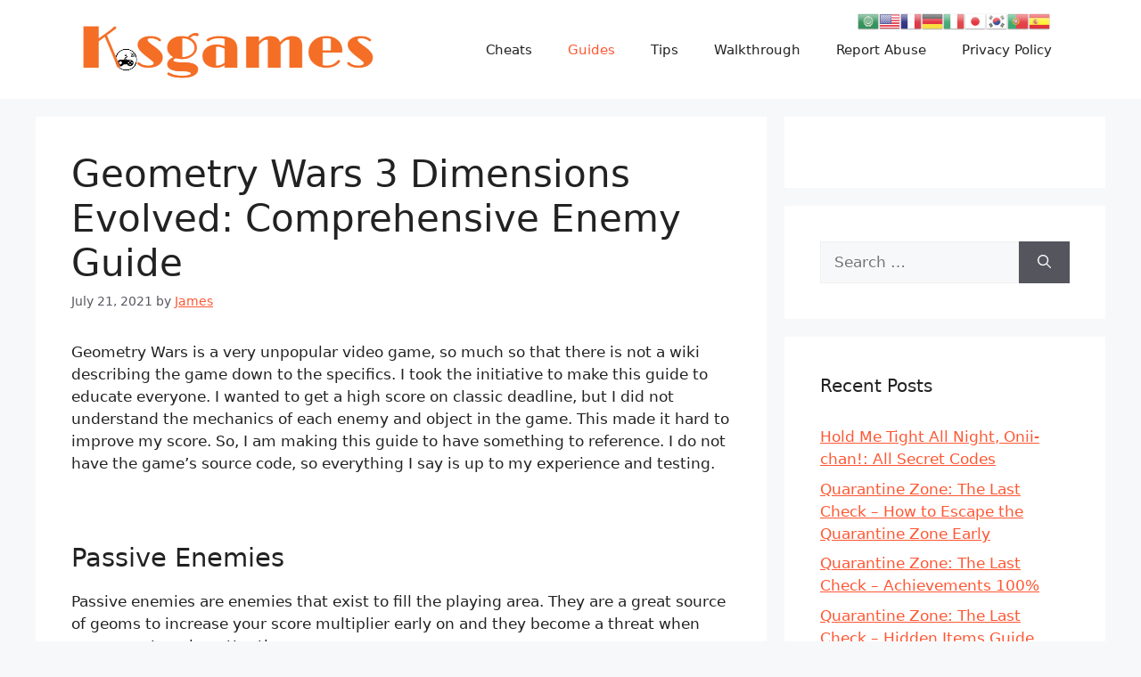

--- FILE ---
content_type: text/html; charset=UTF-8
request_url: https://kosgames.com/geometry-wars-3-dimensions-evolved-comprehensive-enemy-guide-214/
body_size: 20386
content:
<!DOCTYPE html>
<html lang="en-US">
<head>
	<meta charset="UTF-8">
	<meta name='robots' content='index, follow, max-image-preview:large, max-snippet:-1, max-video-preview:-1' />
<link rel="alternate" hreflang="en" href="https://kosgames.com/geometry-wars-3-dimensions-evolved-comprehensive-enemy-guide-214/" />
<link rel="alternate" hreflang="ar" href="https://kosgames.com/ar/geometry-wars-3-dimensions-evolved-comprehensive-enemy-guide-214/" />
<link rel="alternate" hreflang="fr" href="https://kosgames.com/fr/geometry-wars-3-dimensions-evolved-comprehensive-enemy-guide-214/" />
<link rel="alternate" hreflang="de" href="https://kosgames.com/de/geometry-wars-3-dimensions-evolved-comprehensive-enemy-guide-214/" />
<link rel="alternate" hreflang="it" href="https://kosgames.com/it/geometry-wars-3-dimensions-evolved-comprehensive-enemy-guide-214/" />
<link rel="alternate" hreflang="ja" href="https://kosgames.com/ja/geometry-wars-3-dimensions-evolved-comprehensive-enemy-guide-214/" />
<link rel="alternate" hreflang="ko" href="https://kosgames.com/ko/geometry-wars-3-dimensions-evolved-comprehensive-enemy-guide-214/" />
<link rel="alternate" hreflang="pt" href="https://kosgames.com/pt/geometry-wars-3-dimensions-evolved-comprehensive-enemy-guide-214/" />
<link rel="alternate" hreflang="es" href="https://kosgames.com/es/geometry-wars-3-dimensions-evolved-comprehensive-enemy-guide-214/" />
<meta name="viewport" content="width=device-width, initial-scale=1">
	<!-- This site is optimized with the Yoast SEO plugin v16.6.1 - https://yoast.com/wordpress/plugins/seo/ -->
	<title>Geometry Wars 3 Dimensions Evolved: Comprehensive Enemy Guide - KosGames</title>
	<link rel="canonical" href="https://kosgames.com/geometry-wars-3-dimensions-evolved-comprehensive-enemy-guide-214/" />
	<meta property="og:locale" content="en_US" />
	<meta property="og:type" content="article" />
	<meta property="og:title" content="Geometry Wars 3 Dimensions Evolved: Comprehensive Enemy Guide - KosGames" />
	<meta property="og:description" content="Geometry Wars is a very unpopular video game, so much so that there is not a wiki describing the game down to the specifics. I took the initiative to make this guide to educate everyone. I wanted to get a high score on classic deadline, but I did not understand ... Read More" />
	<meta property="og:url" content="https://kosgames.com/geometry-wars-3-dimensions-evolved-comprehensive-enemy-guide-214/" />
	<meta property="og:site_name" content="KosGames" />
	<meta property="article:published_time" content="2021-07-21T07:23:28+00:00" />
	<meta property="og:image" content="https://kosgames.com/wp-content/uploads/2021/07/capsule_616x353-2021-07-21T152317.868.jpg" />
	<meta property="og:image:width" content="616" />
	<meta property="og:image:height" content="353" />
	<meta name="twitter:card" content="summary_large_image" />
	<meta name="twitter:label1" content="Written by" />
	<meta name="twitter:data1" content="James" />
	<meta name="twitter:label2" content="Est. reading time" />
	<meta name="twitter:data2" content="13 minutes" />
	<script type="application/ld+json" class="yoast-schema-graph">{"@context":"https://schema.org","@graph":[{"@type":"WebSite","@id":"https://kosgames.com/#website","url":"https://kosgames.com/","name":"KosGames","description":"All Guides, Walkthrough, Tips, Cheats for You","potentialAction":[{"@type":"SearchAction","target":{"@type":"EntryPoint","urlTemplate":"https://kosgames.com/?s={search_term_string}"},"query-input":"required name=search_term_string"}],"inLanguage":"en-US"},{"@type":"ImageObject","@id":"https://kosgames.com/geometry-wars-3-dimensions-evolved-comprehensive-enemy-guide-214/#primaryimage","inLanguage":"en-US","url":"https://kosgames.com/wp-content/uploads/2021/07/capsule_616x353-2021-07-21T152317.868.jpg","contentUrl":"https://kosgames.com/wp-content/uploads/2021/07/capsule_616x353-2021-07-21T152317.868.jpg","width":616,"height":353},{"@type":"WebPage","@id":"https://kosgames.com/geometry-wars-3-dimensions-evolved-comprehensive-enemy-guide-214/#webpage","url":"https://kosgames.com/geometry-wars-3-dimensions-evolved-comprehensive-enemy-guide-214/","name":"Geometry Wars 3 Dimensions Evolved: Comprehensive Enemy Guide - KosGames","isPartOf":{"@id":"https://kosgames.com/#website"},"primaryImageOfPage":{"@id":"https://kosgames.com/geometry-wars-3-dimensions-evolved-comprehensive-enemy-guide-214/#primaryimage"},"datePublished":"2021-07-21T07:23:28+00:00","dateModified":"2021-07-21T07:23:28+00:00","author":{"@id":"https://kosgames.com/#/schema/person/90f0caf814a9654c23f5d2ed2e8a6dff"},"breadcrumb":{"@id":"https://kosgames.com/geometry-wars-3-dimensions-evolved-comprehensive-enemy-guide-214/#breadcrumb"},"inLanguage":"en-US","potentialAction":[{"@type":"ReadAction","target":["https://kosgames.com/geometry-wars-3-dimensions-evolved-comprehensive-enemy-guide-214/"]}]},{"@type":"BreadcrumbList","@id":"https://kosgames.com/geometry-wars-3-dimensions-evolved-comprehensive-enemy-guide-214/#breadcrumb","itemListElement":[{"@type":"ListItem","position":1,"name":"Home","item":"https://kosgames.com/"},{"@type":"ListItem","position":2,"name":"Geometry Wars 3 Dimensions Evolved: Comprehensive Enemy Guide"}]},{"@type":"Person","@id":"https://kosgames.com/#/schema/person/90f0caf814a9654c23f5d2ed2e8a6dff","name":"James","image":{"@type":"ImageObject","@id":"https://kosgames.com/#personlogo","inLanguage":"en-US","url":"https://secure.gravatar.com/avatar/ac8fe9975651c2927a44a3dbdc07add9442235307aa471e3ac7981c4a8a69906?s=96&d=robohash&r=g","contentUrl":"https://secure.gravatar.com/avatar/ac8fe9975651c2927a44a3dbdc07add9442235307aa471e3ac7981c4a8a69906?s=96&d=robohash&r=g","caption":"James"},"sameAs":["https://kosgames.com"],"url":"https://kosgames.com/author/admin/"}]}</script>
	<!-- / Yoast SEO plugin. -->


<link rel="alternate" type="application/rss+xml" title="KosGames &raquo; Feed" href="https://kosgames.com/feed/" />
<link rel="alternate" type="application/rss+xml" title="KosGames &raquo; Comments Feed" href="https://kosgames.com/comments/feed/" />
<link rel="alternate" type="application/rss+xml" title="KosGames &raquo; Geometry Wars 3 Dimensions Evolved: Comprehensive Enemy Guide Comments Feed" href="https://kosgames.com/geometry-wars-3-dimensions-evolved-comprehensive-enemy-guide-214/feed/" />
<link rel="alternate" title="oEmbed (JSON)" type="application/json+oembed" href="https://kosgames.com/wp-json/oembed/1.0/embed?url=https%3A%2F%2Fkosgames.com%2Fgeometry-wars-3-dimensions-evolved-comprehensive-enemy-guide-214%2F" />
<link rel="alternate" title="oEmbed (XML)" type="text/xml+oembed" href="https://kosgames.com/wp-json/oembed/1.0/embed?url=https%3A%2F%2Fkosgames.com%2Fgeometry-wars-3-dimensions-evolved-comprehensive-enemy-guide-214%2F&#038;format=xml" />
<style id='wp-img-auto-sizes-contain-inline-css'>
img:is([sizes=auto i],[sizes^="auto," i]){contain-intrinsic-size:3000px 1500px}
/*# sourceURL=wp-img-auto-sizes-contain-inline-css */
</style>
<link rel='stylesheet' id='gtranslate-style-css' href='https://kosgames.com/wp-content/plugins/gtranslate/gtranslate-style24.css?ver=6.9' media='all' />
<style id='wp-emoji-styles-inline-css'>

	img.wp-smiley, img.emoji {
		display: inline !important;
		border: none !important;
		box-shadow: none !important;
		height: 1em !important;
		width: 1em !important;
		margin: 0 0.07em !important;
		vertical-align: -0.1em !important;
		background: none !important;
		padding: 0 !important;
	}
/*# sourceURL=wp-emoji-styles-inline-css */
</style>
<style id='wp-block-library-inline-css'>
:root{--wp-block-synced-color:#7a00df;--wp-block-synced-color--rgb:122,0,223;--wp-bound-block-color:var(--wp-block-synced-color);--wp-editor-canvas-background:#ddd;--wp-admin-theme-color:#007cba;--wp-admin-theme-color--rgb:0,124,186;--wp-admin-theme-color-darker-10:#006ba1;--wp-admin-theme-color-darker-10--rgb:0,107,160.5;--wp-admin-theme-color-darker-20:#005a87;--wp-admin-theme-color-darker-20--rgb:0,90,135;--wp-admin-border-width-focus:2px}@media (min-resolution:192dpi){:root{--wp-admin-border-width-focus:1.5px}}.wp-element-button{cursor:pointer}:root .has-very-light-gray-background-color{background-color:#eee}:root .has-very-dark-gray-background-color{background-color:#313131}:root .has-very-light-gray-color{color:#eee}:root .has-very-dark-gray-color{color:#313131}:root .has-vivid-green-cyan-to-vivid-cyan-blue-gradient-background{background:linear-gradient(135deg,#00d084,#0693e3)}:root .has-purple-crush-gradient-background{background:linear-gradient(135deg,#34e2e4,#4721fb 50%,#ab1dfe)}:root .has-hazy-dawn-gradient-background{background:linear-gradient(135deg,#faaca8,#dad0ec)}:root .has-subdued-olive-gradient-background{background:linear-gradient(135deg,#fafae1,#67a671)}:root .has-atomic-cream-gradient-background{background:linear-gradient(135deg,#fdd79a,#004a59)}:root .has-nightshade-gradient-background{background:linear-gradient(135deg,#330968,#31cdcf)}:root .has-midnight-gradient-background{background:linear-gradient(135deg,#020381,#2874fc)}:root{--wp--preset--font-size--normal:16px;--wp--preset--font-size--huge:42px}.has-regular-font-size{font-size:1em}.has-larger-font-size{font-size:2.625em}.has-normal-font-size{font-size:var(--wp--preset--font-size--normal)}.has-huge-font-size{font-size:var(--wp--preset--font-size--huge)}.has-text-align-center{text-align:center}.has-text-align-left{text-align:left}.has-text-align-right{text-align:right}.has-fit-text{white-space:nowrap!important}#end-resizable-editor-section{display:none}.aligncenter{clear:both}.items-justified-left{justify-content:flex-start}.items-justified-center{justify-content:center}.items-justified-right{justify-content:flex-end}.items-justified-space-between{justify-content:space-between}.screen-reader-text{border:0;clip-path:inset(50%);height:1px;margin:-1px;overflow:hidden;padding:0;position:absolute;width:1px;word-wrap:normal!important}.screen-reader-text:focus{background-color:#ddd;clip-path:none;color:#444;display:block;font-size:1em;height:auto;left:5px;line-height:normal;padding:15px 23px 14px;text-decoration:none;top:5px;width:auto;z-index:100000}html :where(.has-border-color){border-style:solid}html :where([style*=border-top-color]){border-top-style:solid}html :where([style*=border-right-color]){border-right-style:solid}html :where([style*=border-bottom-color]){border-bottom-style:solid}html :where([style*=border-left-color]){border-left-style:solid}html :where([style*=border-width]){border-style:solid}html :where([style*=border-top-width]){border-top-style:solid}html :where([style*=border-right-width]){border-right-style:solid}html :where([style*=border-bottom-width]){border-bottom-style:solid}html :where([style*=border-left-width]){border-left-style:solid}html :where(img[class*=wp-image-]){height:auto;max-width:100%}:where(figure){margin:0 0 1em}html :where(.is-position-sticky){--wp-admin--admin-bar--position-offset:var(--wp-admin--admin-bar--height,0px)}@media screen and (max-width:600px){html :where(.is-position-sticky){--wp-admin--admin-bar--position-offset:0px}}

/*# sourceURL=wp-block-library-inline-css */
</style><style id='global-styles-inline-css'>
:root{--wp--preset--aspect-ratio--square: 1;--wp--preset--aspect-ratio--4-3: 4/3;--wp--preset--aspect-ratio--3-4: 3/4;--wp--preset--aspect-ratio--3-2: 3/2;--wp--preset--aspect-ratio--2-3: 2/3;--wp--preset--aspect-ratio--16-9: 16/9;--wp--preset--aspect-ratio--9-16: 9/16;--wp--preset--color--black: #000000;--wp--preset--color--cyan-bluish-gray: #abb8c3;--wp--preset--color--white: #ffffff;--wp--preset--color--pale-pink: #f78da7;--wp--preset--color--vivid-red: #cf2e2e;--wp--preset--color--luminous-vivid-orange: #ff6900;--wp--preset--color--luminous-vivid-amber: #fcb900;--wp--preset--color--light-green-cyan: #7bdcb5;--wp--preset--color--vivid-green-cyan: #00d084;--wp--preset--color--pale-cyan-blue: #8ed1fc;--wp--preset--color--vivid-cyan-blue: #0693e3;--wp--preset--color--vivid-purple: #9b51e0;--wp--preset--color--contrast: var(--contrast);--wp--preset--color--contrast-2: var(--contrast-2);--wp--preset--color--contrast-3: var(--contrast-3);--wp--preset--color--base: var(--base);--wp--preset--color--base-2: var(--base-2);--wp--preset--color--base-3: var(--base-3);--wp--preset--color--accent: var(--accent);--wp--preset--gradient--vivid-cyan-blue-to-vivid-purple: linear-gradient(135deg,rgb(6,147,227) 0%,rgb(155,81,224) 100%);--wp--preset--gradient--light-green-cyan-to-vivid-green-cyan: linear-gradient(135deg,rgb(122,220,180) 0%,rgb(0,208,130) 100%);--wp--preset--gradient--luminous-vivid-amber-to-luminous-vivid-orange: linear-gradient(135deg,rgb(252,185,0) 0%,rgb(255,105,0) 100%);--wp--preset--gradient--luminous-vivid-orange-to-vivid-red: linear-gradient(135deg,rgb(255,105,0) 0%,rgb(207,46,46) 100%);--wp--preset--gradient--very-light-gray-to-cyan-bluish-gray: linear-gradient(135deg,rgb(238,238,238) 0%,rgb(169,184,195) 100%);--wp--preset--gradient--cool-to-warm-spectrum: linear-gradient(135deg,rgb(74,234,220) 0%,rgb(151,120,209) 20%,rgb(207,42,186) 40%,rgb(238,44,130) 60%,rgb(251,105,98) 80%,rgb(254,248,76) 100%);--wp--preset--gradient--blush-light-purple: linear-gradient(135deg,rgb(255,206,236) 0%,rgb(152,150,240) 100%);--wp--preset--gradient--blush-bordeaux: linear-gradient(135deg,rgb(254,205,165) 0%,rgb(254,45,45) 50%,rgb(107,0,62) 100%);--wp--preset--gradient--luminous-dusk: linear-gradient(135deg,rgb(255,203,112) 0%,rgb(199,81,192) 50%,rgb(65,88,208) 100%);--wp--preset--gradient--pale-ocean: linear-gradient(135deg,rgb(255,245,203) 0%,rgb(182,227,212) 50%,rgb(51,167,181) 100%);--wp--preset--gradient--electric-grass: linear-gradient(135deg,rgb(202,248,128) 0%,rgb(113,206,126) 100%);--wp--preset--gradient--midnight: linear-gradient(135deg,rgb(2,3,129) 0%,rgb(40,116,252) 100%);--wp--preset--font-size--small: 13px;--wp--preset--font-size--medium: 20px;--wp--preset--font-size--large: 36px;--wp--preset--font-size--x-large: 42px;--wp--preset--spacing--20: 0.44rem;--wp--preset--spacing--30: 0.67rem;--wp--preset--spacing--40: 1rem;--wp--preset--spacing--50: 1.5rem;--wp--preset--spacing--60: 2.25rem;--wp--preset--spacing--70: 3.38rem;--wp--preset--spacing--80: 5.06rem;--wp--preset--shadow--natural: 6px 6px 9px rgba(0, 0, 0, 0.2);--wp--preset--shadow--deep: 12px 12px 50px rgba(0, 0, 0, 0.4);--wp--preset--shadow--sharp: 6px 6px 0px rgba(0, 0, 0, 0.2);--wp--preset--shadow--outlined: 6px 6px 0px -3px rgb(255, 255, 255), 6px 6px rgb(0, 0, 0);--wp--preset--shadow--crisp: 6px 6px 0px rgb(0, 0, 0);}:where(.is-layout-flex){gap: 0.5em;}:where(.is-layout-grid){gap: 0.5em;}body .is-layout-flex{display: flex;}.is-layout-flex{flex-wrap: wrap;align-items: center;}.is-layout-flex > :is(*, div){margin: 0;}body .is-layout-grid{display: grid;}.is-layout-grid > :is(*, div){margin: 0;}:where(.wp-block-columns.is-layout-flex){gap: 2em;}:where(.wp-block-columns.is-layout-grid){gap: 2em;}:where(.wp-block-post-template.is-layout-flex){gap: 1.25em;}:where(.wp-block-post-template.is-layout-grid){gap: 1.25em;}.has-black-color{color: var(--wp--preset--color--black) !important;}.has-cyan-bluish-gray-color{color: var(--wp--preset--color--cyan-bluish-gray) !important;}.has-white-color{color: var(--wp--preset--color--white) !important;}.has-pale-pink-color{color: var(--wp--preset--color--pale-pink) !important;}.has-vivid-red-color{color: var(--wp--preset--color--vivid-red) !important;}.has-luminous-vivid-orange-color{color: var(--wp--preset--color--luminous-vivid-orange) !important;}.has-luminous-vivid-amber-color{color: var(--wp--preset--color--luminous-vivid-amber) !important;}.has-light-green-cyan-color{color: var(--wp--preset--color--light-green-cyan) !important;}.has-vivid-green-cyan-color{color: var(--wp--preset--color--vivid-green-cyan) !important;}.has-pale-cyan-blue-color{color: var(--wp--preset--color--pale-cyan-blue) !important;}.has-vivid-cyan-blue-color{color: var(--wp--preset--color--vivid-cyan-blue) !important;}.has-vivid-purple-color{color: var(--wp--preset--color--vivid-purple) !important;}.has-black-background-color{background-color: var(--wp--preset--color--black) !important;}.has-cyan-bluish-gray-background-color{background-color: var(--wp--preset--color--cyan-bluish-gray) !important;}.has-white-background-color{background-color: var(--wp--preset--color--white) !important;}.has-pale-pink-background-color{background-color: var(--wp--preset--color--pale-pink) !important;}.has-vivid-red-background-color{background-color: var(--wp--preset--color--vivid-red) !important;}.has-luminous-vivid-orange-background-color{background-color: var(--wp--preset--color--luminous-vivid-orange) !important;}.has-luminous-vivid-amber-background-color{background-color: var(--wp--preset--color--luminous-vivid-amber) !important;}.has-light-green-cyan-background-color{background-color: var(--wp--preset--color--light-green-cyan) !important;}.has-vivid-green-cyan-background-color{background-color: var(--wp--preset--color--vivid-green-cyan) !important;}.has-pale-cyan-blue-background-color{background-color: var(--wp--preset--color--pale-cyan-blue) !important;}.has-vivid-cyan-blue-background-color{background-color: var(--wp--preset--color--vivid-cyan-blue) !important;}.has-vivid-purple-background-color{background-color: var(--wp--preset--color--vivid-purple) !important;}.has-black-border-color{border-color: var(--wp--preset--color--black) !important;}.has-cyan-bluish-gray-border-color{border-color: var(--wp--preset--color--cyan-bluish-gray) !important;}.has-white-border-color{border-color: var(--wp--preset--color--white) !important;}.has-pale-pink-border-color{border-color: var(--wp--preset--color--pale-pink) !important;}.has-vivid-red-border-color{border-color: var(--wp--preset--color--vivid-red) !important;}.has-luminous-vivid-orange-border-color{border-color: var(--wp--preset--color--luminous-vivid-orange) !important;}.has-luminous-vivid-amber-border-color{border-color: var(--wp--preset--color--luminous-vivid-amber) !important;}.has-light-green-cyan-border-color{border-color: var(--wp--preset--color--light-green-cyan) !important;}.has-vivid-green-cyan-border-color{border-color: var(--wp--preset--color--vivid-green-cyan) !important;}.has-pale-cyan-blue-border-color{border-color: var(--wp--preset--color--pale-cyan-blue) !important;}.has-vivid-cyan-blue-border-color{border-color: var(--wp--preset--color--vivid-cyan-blue) !important;}.has-vivid-purple-border-color{border-color: var(--wp--preset--color--vivid-purple) !important;}.has-vivid-cyan-blue-to-vivid-purple-gradient-background{background: var(--wp--preset--gradient--vivid-cyan-blue-to-vivid-purple) !important;}.has-light-green-cyan-to-vivid-green-cyan-gradient-background{background: var(--wp--preset--gradient--light-green-cyan-to-vivid-green-cyan) !important;}.has-luminous-vivid-amber-to-luminous-vivid-orange-gradient-background{background: var(--wp--preset--gradient--luminous-vivid-amber-to-luminous-vivid-orange) !important;}.has-luminous-vivid-orange-to-vivid-red-gradient-background{background: var(--wp--preset--gradient--luminous-vivid-orange-to-vivid-red) !important;}.has-very-light-gray-to-cyan-bluish-gray-gradient-background{background: var(--wp--preset--gradient--very-light-gray-to-cyan-bluish-gray) !important;}.has-cool-to-warm-spectrum-gradient-background{background: var(--wp--preset--gradient--cool-to-warm-spectrum) !important;}.has-blush-light-purple-gradient-background{background: var(--wp--preset--gradient--blush-light-purple) !important;}.has-blush-bordeaux-gradient-background{background: var(--wp--preset--gradient--blush-bordeaux) !important;}.has-luminous-dusk-gradient-background{background: var(--wp--preset--gradient--luminous-dusk) !important;}.has-pale-ocean-gradient-background{background: var(--wp--preset--gradient--pale-ocean) !important;}.has-electric-grass-gradient-background{background: var(--wp--preset--gradient--electric-grass) !important;}.has-midnight-gradient-background{background: var(--wp--preset--gradient--midnight) !important;}.has-small-font-size{font-size: var(--wp--preset--font-size--small) !important;}.has-medium-font-size{font-size: var(--wp--preset--font-size--medium) !important;}.has-large-font-size{font-size: var(--wp--preset--font-size--large) !important;}.has-x-large-font-size{font-size: var(--wp--preset--font-size--x-large) !important;}
/*# sourceURL=global-styles-inline-css */
</style>

<style id='classic-theme-styles-inline-css'>
/*! This file is auto-generated */
.wp-block-button__link{color:#fff;background-color:#32373c;border-radius:9999px;box-shadow:none;text-decoration:none;padding:calc(.667em + 2px) calc(1.333em + 2px);font-size:1.125em}.wp-block-file__button{background:#32373c;color:#fff;text-decoration:none}
/*# sourceURL=/wp-includes/css/classic-themes.min.css */
</style>
<link rel='stylesheet' id='generate-comments-css' href='https://kosgames.com/wp-content/themes/generatepress/assets/css/components/comments.min.css?ver=3.3.1' media='all' />
<link rel='stylesheet' id='generate-style-css' href='https://kosgames.com/wp-content/themes/generatepress/assets/css/main.min.css?ver=3.3.1' media='all' />
<style id='generate-style-inline-css'>
body{background-color:var(--base-2);color:var(--contrast);}a{color:var(--accent);}a{text-decoration:underline;}.entry-title a, .site-branding a, a.button, .wp-block-button__link, .main-navigation a{text-decoration:none;}a:hover, a:focus, a:active{color:var(--contrast);}.wp-block-group__inner-container{max-width:1200px;margin-left:auto;margin-right:auto;}.generate-back-to-top{font-size:20px;border-radius:3px;position:fixed;bottom:30px;right:30px;line-height:40px;width:40px;text-align:center;z-index:10;transition:opacity 300ms ease-in-out;opacity:0.1;transform:translateY(1000px);}.generate-back-to-top__show{opacity:1;transform:translateY(0);}:root{--contrast:#222222;--contrast-2:#575760;--contrast-3:#b2b2be;--base:#f0f0f0;--base-2:#f7f8f9;--base-3:#ffffff;--accent:#FF5733;}:root .has-contrast-color{color:var(--contrast);}:root .has-contrast-background-color{background-color:var(--contrast);}:root .has-contrast-2-color{color:var(--contrast-2);}:root .has-contrast-2-background-color{background-color:var(--contrast-2);}:root .has-contrast-3-color{color:var(--contrast-3);}:root .has-contrast-3-background-color{background-color:var(--contrast-3);}:root .has-base-color{color:var(--base);}:root .has-base-background-color{background-color:var(--base);}:root .has-base-2-color{color:var(--base-2);}:root .has-base-2-background-color{background-color:var(--base-2);}:root .has-base-3-color{color:var(--base-3);}:root .has-base-3-background-color{background-color:var(--base-3);}:root .has-accent-color{color:var(--accent);}:root .has-accent-background-color{background-color:var(--accent);}.top-bar{background-color:#636363;color:#ffffff;}.top-bar a{color:#ffffff;}.top-bar a:hover{color:#303030;}.site-header{background-color:var(--base-3);}.main-title a,.main-title a:hover{color:var(--contrast);}.site-description{color:var(--contrast-2);}.mobile-menu-control-wrapper .menu-toggle,.mobile-menu-control-wrapper .menu-toggle:hover,.mobile-menu-control-wrapper .menu-toggle:focus,.has-inline-mobile-toggle #site-navigation.toggled{background-color:rgba(0, 0, 0, 0.02);}.main-navigation,.main-navigation ul ul{background-color:var(--base-3);}.main-navigation .main-nav ul li a, .main-navigation .menu-toggle, .main-navigation .menu-bar-items{color:var(--contrast);}.main-navigation .main-nav ul li:not([class*="current-menu-"]):hover > a, .main-navigation .main-nav ul li:not([class*="current-menu-"]):focus > a, .main-navigation .main-nav ul li.sfHover:not([class*="current-menu-"]) > a, .main-navigation .menu-bar-item:hover > a, .main-navigation .menu-bar-item.sfHover > a{color:var(--accent);}button.menu-toggle:hover,button.menu-toggle:focus{color:var(--contrast);}.main-navigation .main-nav ul li[class*="current-menu-"] > a{color:var(--accent);}.navigation-search input[type="search"],.navigation-search input[type="search"]:active, .navigation-search input[type="search"]:focus, .main-navigation .main-nav ul li.search-item.active > a, .main-navigation .menu-bar-items .search-item.active > a{color:var(--accent);}.main-navigation ul ul{background-color:var(--base);}.separate-containers .inside-article, .separate-containers .comments-area, .separate-containers .page-header, .one-container .container, .separate-containers .paging-navigation, .inside-page-header{background-color:var(--base-3);}.entry-title a{color:var(--contrast);}.entry-title a:hover{color:var(--contrast-2);}.entry-meta{color:var(--contrast-2);}.sidebar .widget{background-color:var(--base-3);}.footer-widgets{background-color:var(--base-3);}.site-info{background-color:var(--base-3);}input[type="text"],input[type="email"],input[type="url"],input[type="password"],input[type="search"],input[type="tel"],input[type="number"],textarea,select{color:var(--contrast);background-color:var(--base-2);border-color:var(--base);}input[type="text"]:focus,input[type="email"]:focus,input[type="url"]:focus,input[type="password"]:focus,input[type="search"]:focus,input[type="tel"]:focus,input[type="number"]:focus,textarea:focus,select:focus{color:var(--contrast);background-color:var(--base-2);border-color:var(--contrast-3);}button,html input[type="button"],input[type="reset"],input[type="submit"],a.button,a.wp-block-button__link:not(.has-background){color:#ffffff;background-color:#55555e;}button:hover,html input[type="button"]:hover,input[type="reset"]:hover,input[type="submit"]:hover,a.button:hover,button:focus,html input[type="button"]:focus,input[type="reset"]:focus,input[type="submit"]:focus,a.button:focus,a.wp-block-button__link:not(.has-background):active,a.wp-block-button__link:not(.has-background):focus,a.wp-block-button__link:not(.has-background):hover{color:#ffffff;background-color:#3f4047;}a.generate-back-to-top{background-color:rgba( 0,0,0,0.4 );color:#ffffff;}a.generate-back-to-top:hover,a.generate-back-to-top:focus{background-color:rgba( 0,0,0,0.6 );color:#ffffff;}:root{--gp-search-modal-bg-color:var(--base-3);--gp-search-modal-text-color:var(--contrast);--gp-search-modal-overlay-bg-color:rgba(0,0,0,0.2);}@media (max-width:768px){.main-navigation .menu-bar-item:hover > a, .main-navigation .menu-bar-item.sfHover > a{background:none;color:var(--contrast);}}.nav-below-header .main-navigation .inside-navigation.grid-container, .nav-above-header .main-navigation .inside-navigation.grid-container{padding:0px 20px 0px 20px;}.site-main .wp-block-group__inner-container{padding:40px;}.separate-containers .paging-navigation{padding-top:20px;padding-bottom:20px;}.entry-content .alignwide, body:not(.no-sidebar) .entry-content .alignfull{margin-left:-40px;width:calc(100% + 80px);max-width:calc(100% + 80px);}.rtl .menu-item-has-children .dropdown-menu-toggle{padding-left:20px;}.rtl .main-navigation .main-nav ul li.menu-item-has-children > a{padding-right:20px;}@media (max-width:768px){.separate-containers .inside-article, .separate-containers .comments-area, .separate-containers .page-header, .separate-containers .paging-navigation, .one-container .site-content, .inside-page-header{padding:30px;}.site-main .wp-block-group__inner-container{padding:30px;}.inside-top-bar{padding-right:30px;padding-left:30px;}.inside-header{padding-right:30px;padding-left:30px;}.widget-area .widget{padding-top:30px;padding-right:30px;padding-bottom:30px;padding-left:30px;}.footer-widgets-container{padding-top:30px;padding-right:30px;padding-bottom:30px;padding-left:30px;}.inside-site-info{padding-right:30px;padding-left:30px;}.entry-content .alignwide, body:not(.no-sidebar) .entry-content .alignfull{margin-left:-30px;width:calc(100% + 60px);max-width:calc(100% + 60px);}.one-container .site-main .paging-navigation{margin-bottom:20px;}}/* End cached CSS */.is-right-sidebar{width:30%;}.is-left-sidebar{width:30%;}.site-content .content-area{width:70%;}@media (max-width:768px){.main-navigation .menu-toggle,.sidebar-nav-mobile:not(#sticky-placeholder){display:block;}.main-navigation ul,.gen-sidebar-nav,.main-navigation:not(.slideout-navigation):not(.toggled) .main-nav > ul,.has-inline-mobile-toggle #site-navigation .inside-navigation > *:not(.navigation-search):not(.main-nav){display:none;}.nav-align-right .inside-navigation,.nav-align-center .inside-navigation{justify-content:space-between;}.has-inline-mobile-toggle .mobile-menu-control-wrapper{display:flex;flex-wrap:wrap;}.has-inline-mobile-toggle .inside-header{flex-direction:row;text-align:left;flex-wrap:wrap;}.has-inline-mobile-toggle .header-widget,.has-inline-mobile-toggle #site-navigation{flex-basis:100%;}.nav-float-left .has-inline-mobile-toggle #site-navigation{order:10;}}
.dynamic-author-image-rounded{border-radius:100%;}.dynamic-featured-image, .dynamic-author-image{vertical-align:middle;}.one-container.blog .dynamic-content-template:not(:last-child), .one-container.archive .dynamic-content-template:not(:last-child){padding-bottom:0px;}.dynamic-entry-excerpt > p:last-child{margin-bottom:0px;}
.page-hero{text-align:center;}.page-hero .inside-page-hero.grid-container{max-width:calc(1200px - 0px - 0px);}.inside-page-hero > *:last-child{margin-bottom:0px;}.page-hero time.updated{display:none;}
/*# sourceURL=generate-style-inline-css */
</style>
<link rel='stylesheet' id='generate-blog-columns-css' href='https://kosgames.com/wp-content/plugins/gp-premium/blog/functions/css/columns.min.css?ver=2.3.2' media='all' />
<link rel='stylesheet' id='enlighterjs-css' href='https://kosgames.com/wp-content/plugins/enlighter/cache/enlighterjs.min.css?ver=0A0B0C' media='all' />
<script src="https://kosgames.com/wp-includes/js/jquery/jquery.min.js?ver=3.7.1" id="jquery-core-js"></script>
<script src="https://kosgames.com/wp-includes/js/jquery/jquery-migrate.min.js?ver=3.4.1" id="jquery-migrate-js"></script>
<link rel="https://api.w.org/" href="https://kosgames.com/wp-json/" /><link rel="alternate" title="JSON" type="application/json" href="https://kosgames.com/wp-json/wp/v2/posts/214" /><link rel="EditURI" type="application/rsd+xml" title="RSD" href="https://kosgames.com/xmlrpc.php?rsd" />
<meta name="generator" content="WordPress 6.9" />
<link rel='shortlink' href='https://kosgames.com/?p=214' />
<script>var gt_request_uri = '/geometry-wars-3-dimensions-evolved-comprehensive-enemy-guide-214/';</script><link rel="pingback" href="https://kosgames.com/xmlrpc.php">
<link rel="icon" href="https://kosgames.com/wp-content/uploads/2023/03/cropped-favicon-32x32-2-32x32.png" sizes="32x32" />
<link rel="icon" href="https://kosgames.com/wp-content/uploads/2023/03/cropped-favicon-32x32-2-192x192.png" sizes="192x192" />
<link rel="apple-touch-icon" href="https://kosgames.com/wp-content/uploads/2023/03/cropped-favicon-32x32-2-180x180.png" />
<meta name="msapplication-TileImage" content="https://kosgames.com/wp-content/uploads/2023/03/cropped-favicon-32x32-2-270x270.png" />
		<style id="wp-custom-css">
			div.bb_table
{
	display: table;
	font-size: 12px;
}

div.bb_table div.bb_table_th
{
	display: table-cell;
	font-weight: bold;
	border: 1px solid #4d4d4d;
	padding: 4px;
}

div.bb_table div.bb_table_th img.sharedFilePreviewImage
{
	margin: 0px;
}

div.bb_table div.bb_table_tr
{
	display: table-row;
}

div.bb_table div.bb_table_td
{
	display: table-cell;
	vertical-align: middle;
	border: 1px solid #4d4d4d;
	padding: 4px;
}

div.bb_table div.bb_table_td img.sharedFilePreviewImage
{
	margin: 0px;
}
#nn_skinr,
#nn_skinl {
position: fixed!important;
left: 50%;
margin-left: -900px!important;
z-index: 100;
}

#nn_skinr {
margin-left: 600px!important;
}		</style>
			<!-- IMPORTANT: Place these lines as high as you can in <head>, ideally just after <title> tag -->
	<link rel="preload" href="https://boot.pbstck.com/v1/tag/042afab0-29b3-43b3-a59d-e01aef2d9dac" as="script">
	<link rel="preload" href="https://00917082-71e9-498e-8343-00c3df06b798.edge.permutive.app/00917082-71e9-498e-8343-00c3df06b798-web.js" as="script">
	<link rel="preload" href="https://btloader.com/tag?o=5684350990417920&upapi=true" as="script">
	<link rel="preload" href="https://cdn.privacy-mgmt.com/unified/wrapperMessagingWithoutDetection.js" as="script">
	<link rel="preload" href="https://z.moatads.com/networknheader13924283968/moatheader.js" as="script">
	<link rel="preload" href="https://www.googletagmanager.com/gtag/js?id=G-0CPE0JFSCT" as="script">
	<link rel="preload" href="https://securepubads.g.doubleclick.net/tag/js/gpt.js" as="script">
	<!-- Place the below code anywhere you like in the <head> (higher is better) -->
	<script>window.AdSlots = window.AdSlots || {cmd: []};</script>
	<script async src="https://kumo.network-n.com/dist/app.js" site="kosgames"></script>
	<!-- Google tag (gtag.js) -->
<script async src="https://www.googletagmanager.com/gtag/js?id=G-B1NDZQWE41"></script>
<script>
  window.dataLayer = window.dataLayer || [];
  function gtag(){dataLayer.push(arguments);}
  gtag('js', new Date());

  gtag('config', 'G-B1NDZQWE41');
</script>
</head>

<body class="wp-singular post-template-default single single-post postid-214 single-format-standard wp-custom-logo wp-embed-responsive wp-theme-generatepress post-image-above-header post-image-aligned-center right-sidebar nav-float-right separate-containers header-aligned-left dropdown-hover" itemtype="https://schema.org/Blog" itemscope>
	<a class="screen-reader-text skip-link" href="#content" title="Skip to content">Skip to content</a>		<header class="site-header has-inline-mobile-toggle" id="masthead" aria-label="Site"  itemtype="https://schema.org/WPHeader" itemscope>
			<div class="inside-header grid-container">
				<div class="site-logo">
					<a href="https://kosgames.com/" rel="home">
						<img  class="header-image is-logo-image" alt="KosGames" src="https://kosgames.com/wp-content/uploads/2021/07/cropped-cropped-kosgames_logo.png" width="355" height="71" />
					</a>
				</div>	<nav class="main-navigation mobile-menu-control-wrapper" id="mobile-menu-control-wrapper" aria-label="Mobile Toggle">
		<div class="menu-bar-items"></div>		<button data-nav="site-navigation" class="menu-toggle" aria-controls="primary-menu" aria-expanded="false">
			<span class="gp-icon icon-menu-bars"><svg viewBox="0 0 512 512" aria-hidden="true" xmlns="http://www.w3.org/2000/svg" width="1em" height="1em"><path d="M0 96c0-13.255 10.745-24 24-24h464c13.255 0 24 10.745 24 24s-10.745 24-24 24H24c-13.255 0-24-10.745-24-24zm0 160c0-13.255 10.745-24 24-24h464c13.255 0 24 10.745 24 24s-10.745 24-24 24H24c-13.255 0-24-10.745-24-24zm0 160c0-13.255 10.745-24 24-24h464c13.255 0 24 10.745 24 24s-10.745 24-24 24H24c-13.255 0-24-10.745-24-24z" /></svg><svg viewBox="0 0 512 512" aria-hidden="true" xmlns="http://www.w3.org/2000/svg" width="1em" height="1em"><path d="M71.029 71.029c9.373-9.372 24.569-9.372 33.942 0L256 222.059l151.029-151.03c9.373-9.372 24.569-9.372 33.942 0 9.372 9.373 9.372 24.569 0 33.942L289.941 256l151.03 151.029c9.372 9.373 9.372 24.569 0 33.942-9.373 9.372-24.569 9.372-33.942 0L256 289.941l-151.029 151.03c-9.373 9.372-24.569 9.372-33.942 0-9.372-9.373-9.372-24.569 0-33.942L222.059 256 71.029 104.971c-9.372-9.373-9.372-24.569 0-33.942z" /></svg></span><span class="screen-reader-text">Menu</span>		</button>
	</nav>
			<nav class="main-navigation has-menu-bar-items sub-menu-right" id="site-navigation" aria-label="Primary"  itemtype="https://schema.org/SiteNavigationElement" itemscope>
			<div class="inside-navigation grid-container">
								<button class="menu-toggle" aria-controls="primary-menu" aria-expanded="false">
					<span class="gp-icon icon-menu-bars"><svg viewBox="0 0 512 512" aria-hidden="true" xmlns="http://www.w3.org/2000/svg" width="1em" height="1em"><path d="M0 96c0-13.255 10.745-24 24-24h464c13.255 0 24 10.745 24 24s-10.745 24-24 24H24c-13.255 0-24-10.745-24-24zm0 160c0-13.255 10.745-24 24-24h464c13.255 0 24 10.745 24 24s-10.745 24-24 24H24c-13.255 0-24-10.745-24-24zm0 160c0-13.255 10.745-24 24-24h464c13.255 0 24 10.745 24 24s-10.745 24-24 24H24c-13.255 0-24-10.745-24-24z" /></svg><svg viewBox="0 0 512 512" aria-hidden="true" xmlns="http://www.w3.org/2000/svg" width="1em" height="1em"><path d="M71.029 71.029c9.373-9.372 24.569-9.372 33.942 0L256 222.059l151.029-151.03c9.373-9.372 24.569-9.372 33.942 0 9.372 9.373 9.372 24.569 0 33.942L289.941 256l151.03 151.029c9.372 9.373 9.372 24.569 0 33.942-9.373 9.372-24.569 9.372-33.942 0L256 289.941l-151.029 151.03c-9.373 9.372-24.569 9.372-33.942 0-9.372-9.373-9.372-24.569 0-33.942L222.059 256 71.029 104.971c-9.372-9.373-9.372-24.569 0-33.942z" /></svg></span><span class="mobile-menu">Menu</span>				</button>
				<div id="primary-menu" class="main-nav"><ul id="menu-menu-1" class=" menu sf-menu"><li id="menu-item-25" class="menu-item menu-item-type-taxonomy menu-item-object-category menu-item-25"><a href="https://kosgames.com/category/cheats/">Cheats</a></li>
<li id="menu-item-26" class="menu-item menu-item-type-taxonomy menu-item-object-category current-post-ancestor current-menu-parent current-post-parent menu-item-26"><a href="https://kosgames.com/category/guides/">Guides</a></li>
<li id="menu-item-27" class="menu-item menu-item-type-taxonomy menu-item-object-category menu-item-27"><a href="https://kosgames.com/category/tips/">Tips</a></li>
<li id="menu-item-28" class="menu-item menu-item-type-taxonomy menu-item-object-category menu-item-28"><a href="https://kosgames.com/category/walkthrough/">Walkthrough</a></li>
<li id="menu-item-28910" class="menu-item menu-item-type-post_type menu-item-object-page menu-item-28910"><a href="https://kosgames.com/report-abuse/">Report Abuse</a></li>
<li id="menu-item-24" class="menu-item menu-item-type-post_type menu-item-object-page menu-item-privacy-policy menu-item-24"><a rel="privacy-policy" href="https://kosgames.com/privacy-policy/">Privacy Policy</a></li>
</ul></div><div class="menu-bar-items"></div>			</div>
		</nav>
					</div>
		</header>
		<div class="page-hero grid-container grid-parent">
					<div class="inside-page-hero">
						<div id="nn_lb1"></div>
					</div>
				</div>
	<div class="site grid-container container hfeed" id="page">
				<div class="site-content" id="content">
			
	<div class="content-area" id="primary">
		<main class="site-main" id="main">
			
<article id="post-214" class="post-214 post type-post status-publish format-standard has-post-thumbnail hentry category-guides tag-geometry-wars-3-dimensions-evolved infinite-scroll-item" itemtype="https://schema.org/CreativeWork" itemscope>
	<div class="inside-article">
					<header class="entry-header" aria-label="Content">
				<h1 class="entry-title" itemprop="headline">Geometry Wars 3 Dimensions Evolved: Comprehensive Enemy Guide</h1>		<div class="entry-meta">
			<span class="posted-on"><time class="entry-date published" datetime="2021-07-21T07:23:28+00:00" itemprop="datePublished">July 21, 2021</time></span> <span class="byline">by <span class="author vcard" itemprop="author" itemtype="https://schema.org/Person" itemscope><a class="url fn n" href="https://kosgames.com/author/admin/" title="View all posts by James" rel="author" itemprop="url"><span class="author-name" itemprop="name">James</span></a></span></span> 		</div>
					</header>
			
		<div class="entry-content" itemprop="text">
			
<!-- Quick Adsense WordPress Plugin: http://quickadsense.com/ -->
<div class="cae1c259e3844cd7c49f99811e3bcf10" data-index="4" style="float: none; margin:10px 0 10px 0; text-align:center;">
<div style="max-width:700px;">
<div id="nn_player"></div>
</div>
</div>
<p>Geometry Wars is a very unpopular video game, so much so that there is not a wiki describing the game down to the specifics. I took the initiative to make this guide to educate everyone. I wanted to get a high score on classic deadline, but I did not understand the mechanics of each enemy and object in the game. This made it hard to improve my score. So, I am making this guide to have something to reference. I do not have the game&#8217;s source code, so everything I say is up to my experience and testing.</p>
<!-- Quick Adsense WordPress Plugin: http://quickadsense.com/ -->
<div class="cae1c259e3844cd7c49f99811e3bcf10" data-index="6" style="float: none; margin:10px 0 10px 0; text-align:center;">
<div id="nn_lb3"></div>
<div id="nn_mobile_mpu3"></div>
</div>

<p>&nbsp;</p>
<div id="4640861" class="subSection detailBox">
<h3 class="subSectionTitle">Passive Enemies</h3>
<div class="subSectionDesc">Passive enemies are enemies that exist to fill the playing area. They are a great source of geoms to increase your score multiplier early on and they become a threat when you are not paying attention.</p>
<p><i>Wanderer</i><br />
<a class="modalContentLink" href="https://steamuserimages-a.akamaihd.net/ugc/1698404685863280717/1795C57BB3C4611219327B121285A73A0232FC8D/" data-modal-content-popup-url="https://steamcommunity.com/sharedfiles/displayimageformodaldialog/?imageurl=https%3A%2F%2Fsteamuserimages-a.akamaihd.net%2Fugc%2F1698404685863280717%2F1795C57BB3C4611219327B121285A73A0232FC8D%2F"><img decoding="async" class="sharedFilePreviewImage sizeOriginal inline" title="" src="https://steamuserimages-a.akamaihd.net/ugc/1698404685863280717/1795C57BB3C4611219327B121285A73A0232FC8D/" alt="" /></a><br />
<u>Also known as: Pinwheel, purple fan</u><br />
These little guys spin their sprite around and wander around the map. As they spawn in, they pick a direction to travel and go there at varying speeds. For every unit of time that has passed, they randomly increase or decrease their speed slightly and pick a new direction to travel. The new direction they travel in appears to be a probability bell curve that favors their current direction of travel. For example, doing a complete 180 degree turn is impossible. A 90 degree turn is unlikely. 45 degree? Probable. 15 degree? Very likely. The same direction it has been traveling in? Most likely. They do not follow the player. They bounce off of walls.<br />
<b>Score:</b> 5<br />
<b>Geoms:</b> 1 to 3</p>
<p><i>Duck</i><br />
<a class="modalContentLink" href="https://steamuserimages-a.akamaihd.net/ugc/1698404685863314014/2DD4D90AA1B687C373BD0AC1AEE3F895601A8C15/" data-modal-content-popup-url="https://steamcommunity.com/sharedfiles/displayimageformodaldialog/?imageurl=https%3A%2F%2Fsteamuserimages-a.akamaihd.net%2Fugc%2F1698404685863314014%2F2DD4D90AA1B687C373BD0AC1AEE3F895601A8C15%2F"><img decoding="async" class="sharedFilePreviewImage sizeOriginal inline" title="" src="https://steamuserimages-a.akamaihd.net/ugc/1698404685863314014/2DD4D90AA1B687C373BD0AC1AEE3F895601A8C15/" alt="" /></a><br />
<u>Also known as: Pink square, paper</u><br />
These mostly stationary enemies move around by flipping their sprite one unit in the 4 cardinal directions. Contrary to popular belief, they <b>do</b> follow the player. They just do it very, very, slowly. For example, if the player if 3 units to the right of this enemy, they might move in this sequence: right, up, right, down, and right. This is most evident on level 49 in adventure mode, Super Sequence. The second wave of enemies are all ducks. If you sit in a corner with the sweep drone, you will eventually kill all the ducks by letting them come to you.<br />
<b>Score:</b> 10<br />
<b>Geoms:</b> 1 to 3</p>
<p><i>Rocket</i><br />
<a class="modalContentLink" href="https://steamuserimages-a.akamaihd.net/ugc/1698404685863570438/367242BDCFFF8F415790BAEC322B4EF75C80D828/" data-modal-content-popup-url="https://steamcommunity.com/sharedfiles/displayimageformodaldialog/?imageurl=https%3A%2F%2Fsteamuserimages-a.akamaihd.net%2Fugc%2F1698404685863570438%2F367242BDCFFF8F415790BAEC322B4EF75C80D828%2F"><img decoding="async" class="sharedFilePreviewImage sizeOriginal inline" title="" src="https://steamuserimages-a.akamaihd.net/ugc/1698404685863570438/367242BDCFFF8F415790BAEC322B4EF75C80D828/" alt="" /></a><br />
<u>Also known as: Arrow, airplane</u><br />
Spawns in facing a direction indicated by their pointy tip, and travels straight in said direction at a constant speed. Their speed is about 1.1 times the player&#8217;s top speed. Upon reaching a wall, it slows down and faces the opposite direction, then continues.<br />
<b>Score:</b> 15<br />
<b>Geoms:</b> 3 to 5</p>
<p><i>Neutron</i><br />
<a class="modalContentLink" href="https://steamuserimages-a.akamaihd.net/ugc/1698404685863580561/B3C2C6A6B1A37F9190046759415EE23BB77FD13F/" data-modal-content-popup-url="https://steamcommunity.com/sharedfiles/displayimageformodaldialog/?imageurl=https%3A%2F%2Fsteamuserimages-a.akamaihd.net%2Fugc%2F1698404685863580561%2FB3C2C6A6B1A37F9190046759415EE23BB77FD13F%2F"><img decoding="async" class="sharedFilePreviewImage sizeOriginal inline" title="" src="https://steamuserimages-a.akamaihd.net/ugc/1698404685863580561/B3C2C6A6B1A37F9190046759415EE23BB77FD13F/" alt="" /></a><br />
<u>Also known as: Top, gyroscope, deflector</u><br />
This enemy spawns with an initial random direction and continues in a straight line, reflecting perfectly off of walls and obstacles. Their speed is about double the player&#8217;s top speed. These guys are very annoying to deal with. They are essentially upgraded Wanderers.<br />
<b>Score:</b> 30<br />
<b>Geoms:</b> 2</p>
<p><i>Golden Gear</i><br />
<a class="modalContentLink" href="https://steamuserimages-a.akamaihd.net/ugc/1698404685863594577/3AD24A3CDAF60D30B0FD0C4C495AE57162F7A9B7/" data-modal-content-popup-url="https://steamcommunity.com/sharedfiles/displayimageformodaldialog/?imageurl=https%3A%2F%2Fsteamuserimages-a.akamaihd.net%2Fugc%2F1698404685863594577%2F3AD24A3CDAF60D30B0FD0C4C495AE57162F7A9B7%2F"><img decoding="async" class="sharedFilePreviewImage sizeOriginal inline" title="" src="https://steamuserimages-a.akamaihd.net/ugc/1698404685863594577/3AD24A3CDAF60D30B0FD0C4C495AE57162F7A9B7/" alt="" /></a><br />
<u>Also known as: Yellow cross</u><br />
The most misunderstood enemy. It spawns in the map traveling slowly in a random direction while spinning. As soon as there exists any amount of geoms in the map, it becomes attracted to it and goes in its direction. When it makes contact with geoms, it consumes it. Upon consumption, it spins faster and moves quicker. If it consumes enough geoms, it spins rapidly then explodes, disappearing out of existence. The explosion is a small particle effect that does not damage the player. The only apparent threat that this enemy serves to the player is that it steals the geoms. They bounce off of walls.<br />
<b>Score:</b> 100<br />
<b>Geoms:</b> 1 to 2</p>
<div></div>
</div>
</div>
<div></div>
<div id="4641017" class="subSection detailBox">
<h3 class="subSectionTitle">Hostile Enemies</h3>
<div class="subSectionDesc">Hostile enemies actively seek out the player, keeping you on your toes. They are the only reason why this game becomes difficult. Learn their patterns and behaviors to avoid them.</p>
<p><i>Grunt</i><br />
<a class="modalContentLink" href="https://steamuserimages-a.akamaihd.net/ugc/1698404685863653779/9592DC8BB0179EB9730AC4EDFD52950D2235B7DB/" data-modal-content-popup-url="https://steamcommunity.com/sharedfiles/displayimageformodaldialog/?imageurl=https%3A%2F%2Fsteamuserimages-a.akamaihd.net%2Fugc%2F1698404685863653779%2F9592DC8BB0179EB9730AC4EDFD52950D2235B7DB%2F"><img decoding="async" class="sharedFilePreviewImage sizeOriginal inline" title="" src="https://steamuserimages-a.akamaihd.net/ugc/1698404685863653779/9592DC8BB0179EB9730AC4EDFD52950D2235B7DB/" alt="" /></a><br />
<u>Also known as: Rhombus, blue diamond</u><br />
Grunts are a very basic and easy enemy that becomes one of the most dangerous enemies in the game. They follow the player in a straight line and start out very slow, about a quarter of the player&#8217;s top speed. If they are kept alive for over a minute, they begin to match the player&#8217;s top speed. If they are somehow alive after 2 minutes, they can travel faster than double the player&#8217;s top speed. They bounce off of walls and are very predictable. You can kite them around in a circle.<br />
<b>Score: 50</b><br />
<b>Geoms: 3 to 6</b></p>
<p><i>Mayfly</i><br />
<a class="modalContentLink" href="https://steamuserimages-a.akamaihd.net/ugc/1698404685863668526/87AD984A52313DC7C938D4C789A5B75E1B703EA0/" data-modal-content-popup-url="https://steamcommunity.com/sharedfiles/displayimageformodaldialog/?imageurl=https%3A%2F%2Fsteamuserimages-a.akamaihd.net%2Fugc%2F1698404685863668526%2F87AD984A52313DC7C938D4C789A5B75E1B703EA0%2F"><img decoding="async" class="sharedFilePreviewImage sizeOriginal inline" title="" src="https://steamuserimages-a.akamaihd.net/ugc/1698404685863668526/87AD984A52313DC7C938D4C789A5B75E1B703EA0/" alt="" /></a><br />
<u>Also known as: Jacks, tiny triangle, dorito</u><br />
Small enemies that usually come in hordes from the corners of the map. They are fantastic at increasing your score and multiplier. They move in a slow, sporadic pattern towards the player. They seem to glide instead of bounce off of walls. It takes one bullet to kill them as with most enemies, but the bullet will pierce through them. You can kill 50 of them at once with a single bullet if they were all lined up or on top of each other.<br />
<b>Score: 75</b><br />
<b>Geoms: 7 to 9</b></p>
<p><i>Weaver</i><br />
<a class="modalContentLink" href="https://steamuserimages-a.akamaihd.net/ugc/1698404685863681126/E9B038BD76D3F11DE8853FF6412C3E890065F7A5/" data-modal-content-popup-url="https://steamcommunity.com/sharedfiles/displayimageformodaldialog/?imageurl=https%3A%2F%2Fsteamuserimages-a.akamaihd.net%2Fugc%2F1698404685863681126%2FE9B038BD76D3F11DE8853FF6412C3E890065F7A5%2F"><img decoding="async" class="sharedFilePreviewImage sizeOriginal inline" title="" src="https://steamuserimages-a.akamaihd.net/ugc/1698404685863681126/E9B038BD76D3F11DE8853FF6412C3E890065F7A5/" alt="" /></a>

<!-- Quick Adsense WordPress Plugin: http://quickadsense.com/ -->
<div class="cae1c259e3844cd7c49f99811e3bcf10" data-index="7" style="float: none; margin:10px 0 10px 0; text-align:center;">
<div id="nn_lb9"></div>
</div>

<br />
<u>Also known as: Green square</u><br />
One of the most hated enemies in the game. It travels towards the player at an average speed of 0.8 times the player&#8217;s top speed. If left going in a single direction, it can increase its speed to about 1.1 times the player&#8217;s top speed. This enemy does not move entirely in a straight line. As the player twists and turns, it applies momentum against its trajectory, appearing to have inertia, as if the object was a car slippery car making a hard turn. The most notable mechanic of this enemy is that it avoids projectiles fired by the player by weaving in and out of suppressed fire. An easy way to deal with these guys is to pin them against a wall with a line of bullets, closing them into the line of fire. Alternatively, a much more convenient method is go to right in front of them without firing bullets, then just do a little burst tap while aiming at them and they will not have time to react. They bounce strongly off of walls. You can kite them in an awkward oval shape.<br />
<b>Score: 50</b><br />
<b>Geoms: 3 to 5</b></p>
<p><i>Spinner</i><br />
<a class="modalContentLink" href="https://steamuserimages-a.akamaihd.net/ugc/1698404685863709710/BEA6F965B4DB3F7C28A023E572DC8C6EFB3C185B/" data-modal-content-popup-url="https://steamcommunity.com/sharedfiles/displayimageformodaldialog/?imageurl=https%3A%2F%2Fsteamuserimages-a.akamaihd.net%2Fugc%2F1698404685863709710%2FBEA6F965B4DB3F7C28A023E572DC8C6EFB3C185B%2F"><img decoding="async" class="sharedFilePreviewImage sizeOriginal inline" title="" src="https://steamuserimages-a.akamaihd.net/ugc/1698404685863709710/BEA6F965B4DB3F7C28A023E572DC8C6EFB3C185B/" alt="" /></a><br />
<u>Also known as: Pink box, octahedron</u><br />
My personal least favorite enemy in the game and one of the more difficult enemies in the game. It is very similar to the weaver in terms of movement. It travels towards the player at an average speed of about 0.85 times the player&#8217;s top speed. If left going in a single direction, it increases its speed to about 1.25 times the player&#8217;s top speed. This enemy moves like the weaver as described by the slippery car analogy, but more exaggerated. They take one shot to kill. The gimmick is that they spawn 1 to 3 smaller spinners that may catch you off guard and kill you. They bounce off of walls. You can kite them in a very narrow U-shape.<br />
<b>Score: 150</b><br />
<b>Geoms: 3 to 5</b></p>
<!-- Quick Adsense WordPress Plugin: http://quickadsense.com/ -->
<div class="cae1c259e3844cd7c49f99811e3bcf10" data-index="2" style="float: none; margin:10px 0 10px 0; text-align:center;">
<div id="nn_lb4"></div>
<div id="nn_mobile_mpu4"></div>
</div>

<p><i>Spinner Spawn</i><br />
<a class="modalContentLink" href="https://steamuserimages-a.akamaihd.net/ugc/1698404685863727979/F86128C07EFE6EEBB7CCE8CBF1D9DA0CEF22BA6E/" data-modal-content-popup-url="https://steamcommunity.com/sharedfiles/displayimageformodaldialog/?imageurl=https%3A%2F%2Fsteamuserimages-a.akamaihd.net%2Fugc%2F1698404685863727979%2FF86128C07EFE6EEBB7CCE8CBF1D9DA0CEF22BA6E%2F"><img decoding="async" class="sharedFilePreviewImage sizeOriginal inline" title="" src="https://steamuserimages-a.akamaihd.net/ugc/1698404685863727979/F86128C07EFE6EEBB7CCE8CBF1D9DA0CEF22BA6E/" alt="" /></a><br />
<u>Also known as: Tiny pink box</u><br />
This enemy is spawned after killing a spinner. It explodes outward from the parent, and orbits quickly around its ghost. It does not follow the player, but its quick movement can be hard to kill, even with a barrage of bullets aimed directly at it. More than one spinner spawn orbits similar to a binary or trinary star system in outer space.<br />
<b>Score: 75</b><br />
<b>Geoms: 1 to 2</b></p>
<div></div>
</div>
</div>
<div></div>
<div id="4641065" class="subSection detailBox">
<h3 class="subSectionTitle">Endgame Enemies</h3>
<div class="subSectionDesc">These enemies appear at the end of game and are the most likely to kill you.</p>
<p><i>Snake</i><br />
<a class="modalContentLink" href="https://steamuserimages-a.akamaihd.net/ugc/1698404685863747913/CE12FA1058F1CC6CCA9508919C7B6D1EC911328C/" data-modal-content-popup-url="https://steamcommunity.com/sharedfiles/displayimageformodaldialog/?imageurl=https%3A%2F%2Fsteamuserimages-a.akamaihd.net%2Fugc%2F1698404685863747913%2FCE12FA1058F1CC6CCA9508919C7B6D1EC911328C%2F"><img decoding="async" class="sharedFilePreviewImage sizeOriginal inline" title="" src="https://steamuserimages-a.akamaihd.net/ugc/1698404685863747913/CE12FA1058F1CC6CCA9508919C7B6D1EC911328C/" alt="" /></a><br />
<u>Also known as: Worms</u><br />
Move towards the player in an S-like motion. It can only be killed by one bullet to the blue head. The other segments absorb the player&#8217;s fire. These enemies cause other enemies to overflow the map with multiple spawns because they protect them from stray fire. They coil up when making contact with walls.<br />
<b>Score:</b> 1,000<br />
<b>Geoms:</b> 6 to 8</p>
<p><i>Repulsor</i><br />
<a class="modalContentLink" href="https://steamuserimages-a.akamaihd.net/ugc/1698404685863766375/E45A643FEA8CA097A51360D698401A8CB34764B2/" data-modal-content-popup-url="https://steamcommunity.com/sharedfiles/displayimageformodaldialog/?imageurl=https%3A%2F%2Fsteamuserimages-a.akamaihd.net%2Fugc%2F1698404685863766375%2FE45A643FEA8CA097A51360D698401A8CB34764B2%2F"><img decoding="async" class="sharedFilePreviewImage sizeOriginal inline" title="" src="https://steamuserimages-a.akamaihd.net/ugc/1698404685863766375/E45A643FEA8CA097A51360D698401A8CB34764B2/" alt="" /></a><br />
<u>Also known as: Rhino, charger</u><br />
Spawns in the map pointing toward the player indicated by its orange tip, then charges at over four times the player&#8217;s top speed! After two seconds, it faces the player and repeats the process. Similar to the snake, it is invulnerable in the orange section, but can be killed with one bullet in the blue section at the back of of the repulsor. Shooting head-on towards the repulsor causes it to slow down. It has the most powerful bounce against a wall in the entire game.<br />
<b>Score:</b> 5,000<br />
<b>Geoms:</b> 7 to 8</p>
<p><i>Proton</i><br />
<a class="modalContentLink" href="https://steamuserimages-a.akamaihd.net/ugc/1698404685863773332/756E837BFB62FDA92187BD532A88B2428D2725EA/" data-modal-content-popup-url="https://steamcommunity.com/sharedfiles/displayimageformodaldialog/?imageurl=https%3A%2F%2Fsteamuserimages-a.akamaihd.net%2Fugc%2F1698404685863773332%2F756E837BFB62FDA92187BD532A88B2428D2725EA%2F"><img decoding="async" class="sharedFilePreviewImage sizeOriginal inline" title="" src="https://steamuserimages-a.akamaihd.net/ugc/1698404685863773332/756E837BFB62FDA92187BD532A88B2428D2725EA/" alt="" /></a><br />
<u>Also known as: Black hole spawn</u><br />
When a gravity well consumes enough material, it blows up into 6 to 9 of these guys. The travel swiftly across the map towards the player, bouncing off of walls and obstacles. They travel slower when making a turn, but their top speed is about triple the player&#8217;s top speed.<br />
<b>Score:</b> 250<br />
<b>Geoms:</b> 2 to 3</p>
<p><i>UFO</i><br />
<a class="modalContentLink" href="https://steamuserimages-a.akamaihd.net/ugc/1698404685863783679/AD5A0E9E1D589D2FF7FEEB87D776C8CEDFD49467/" data-modal-content-popup-url="https://steamcommunity.com/sharedfiles/displayimageformodaldialog/?imageurl=https%3A%2F%2Fsteamuserimages-a.akamaihd.net%2Fugc%2F1698404685863783679%2FAD5A0E9E1D589D2FF7FEEB87D776C8CEDFD49467%2F"><img decoding="async" class="sharedFilePreviewImage sizeOriginal inline" title="" src="https://steamuserimages-a.akamaihd.net/ugc/1698404685863783679/AD5A0E9E1D589D2FF7FEEB87D776C8CEDFD49467/" alt="" /></a><br />
Moves in a straight line towards the player at 4 times the player&#8217;s top speed. It takes one shot to kill and drops a lot of score and geoms. If it misses, it goes outside of the map and disappears.<br />
<b>Score:</b> 10,000<br />
<b>Geoms:</b> 20</p>
<p><i>NUFO</i><br />
<a class="modalContentLink" href="https://steamuserimages-a.akamaihd.net/ugc/1698404685863787712/BB30C9EDDC25B7D3F7C1953109024466B2BBA019/" data-modal-content-popup-url="https://steamcommunity.com/sharedfiles/displayimageformodaldialog/?imageurl=https%3A%2F%2Fsteamuserimages-a.akamaihd.net%2Fugc%2F1698404685863787712%2FBB30C9EDDC25B7D3F7C1953109024466B2BBA019%2F"><img decoding="async" class="sharedFilePreviewImage sizeOriginal inline" title="" src="https://steamuserimages-a.akamaihd.net/ugc/1698404685863787712/BB30C9EDDC25B7D3F7C1953109024466B2BBA019/" alt="" /></a><br />
Spawns in as a horde outside of the map and travel across the map in a straight line, sometimes shuffling their position slightly.<br />
<b>Score:</b> 1,000<br />
<b>Geoms:</b> 0</p>
<div></div>
</div>
</div>
<div></div>
<div id="4641081" class="subSection detailBox">
<h3 class="subSectionTitle">Utility</h3>
<div class="subSectionDesc">These things can kill you and are considered enemies, but they are more helpful and necessary in getting high scores.</p>
<p><i>Gate</i><br />
<a class="modalContentLink" href="https://steamuserimages-a.akamaihd.net/ugc/1698404685863803868/982D6D12247B2D8BDD7E75654DCA7001B6ED771A/" data-modal-content-popup-url="https://steamcommunity.com/sharedfiles/displayimageformodaldialog/?imageurl=https%3A%2F%2Fsteamuserimages-a.akamaihd.net%2Fugc%2F1698404685863803868%2F982D6D12247B2D8BDD7E75654DCA7001B6ED771A%2F"><img decoding="async" class="sharedFilePreviewImage sizeOriginal inline" title="" src="https://steamuserimages-a.akamaihd.net/ugc/1698404685863803868/982D6D12247B2D8BDD7E75654DCA7001B6ED771A/" alt="" /></a><br />
The orange ends of it kill you, but if you pass through it the orange ends explode, effectively killing the enemy. It also kills surrounding enemies inside of the orange end&#8217;s explosion radius. Shooting at it reflects bullets off of the gate, but these reflected bullets have more score to them. Killing an enemy with a reflected bullet gives you 4.5 times the amount of score you would have gotten than just killing the enemy normally. The same is true when you blow an enemy up near a gate. Going through multiple gates in a short amount of time triggers a multi-kill combo score effect, indicated by the gate dying sound getting pitched higher and higher. The combo score drastically increases the score you would have gotten without the combo, including the enemies killed near the gate. The gate rotates around in a random direction slowly, and moves around the map while rotating. It bounces lightly off of walls.<br />
<b>Score: 50</b><br />
<b>Geoms: 11</b></p>
<p><i>Golden Gate</i><br />
<a class="modalContentLink" href="https://steamuserimages-a.akamaihd.net/ugc/1698404685863804108/E26395D8A6DC97AECDCFB6E54BC6294EB32515CA/" data-modal-content-popup-url="https://steamcommunity.com/sharedfiles/displayimageformodaldialog/?imageurl=https%3A%2F%2Fsteamuserimages-a.akamaihd.net%2Fugc%2F1698404685863804108%2FE26395D8A6DC97AECDCFB6E54BC6294EB32515CA%2F"><img decoding="async" class="sharedFilePreviewImage sizeOriginal inline" title="" src="https://steamuserimages-a.akamaihd.net/ugc/1698404685863804108/E26395D8A6DC97AECDCFB6E54BC6294EB32515CA/" alt="" /></a><br />
The same as a regular gate, except it provides more score, geoms, and an even higher combo if chained successfully. Disappears after 7 seconds.<br />
<b>Score: 150</b><br />
<b>Geoms: 22</b></p>
<p><i>Stationary Gate</i><br />
<a class="modalContentLink" href="https://steamuserimages-a.akamaihd.net/ugc/1698404685863804444/9DDB938AF28B145B4572ED10C6D2CCC3EF31D946/" data-modal-content-popup-url="https://steamcommunity.com/sharedfiles/displayimageformodaldialog/?imageurl=https%3A%2F%2Fsteamuserimages-a.akamaihd.net%2Fugc%2F1698404685863804444%2F9DDB938AF28B145B4572ED10C6D2CCC3EF31D946%2F"><img decoding="async" class="sharedFilePreviewImage sizeOriginal inline" title="" src="https://steamuserimages-a.akamaihd.net/ugc/1698404685863804444/9DDB938AF28B145B4572ED10C6D2CCC3EF31D946/" alt="" /></a><br />
The same as a regular gate, except it does not rotate nor move.<br />
<b>Score: 50</b><br />
<b>Geoms: 11</b></p>
<p><i>Mine Layer</i><br />
<a class="modalContentLink" href="https://steamuserimages-a.akamaihd.net/ugc/1698404685863804971/0C2AB04CD42858DD7AB3F5A85A04243E9F4FE670/" data-modal-content-popup-url="https://steamcommunity.com/sharedfiles/displayimageformodaldialog/?imageurl=https%3A%2F%2Fsteamuserimages-a.akamaihd.net%2Fugc%2F1698404685863804971%2F0C2AB04CD42858DD7AB3F5A85A04243E9F4FE670%2F"><img decoding="async" class="sharedFilePreviewImage sizeOriginal inline" title="" src="https://steamuserimages-a.akamaihd.net/ugc/1698404685863804971/0C2AB04CD42858DD7AB3F5A85A04243E9F4FE670/" alt="" /></a><br />
Drops mines around that can be activated if the player makes contact. Mines blows up enemies and other mines in its radius. Moves in steps in random directions. Can kill the player if contact is made.<br />
<b>Score: 0</b><br />
<b>Geoms: 0</b></p>

<!-- Quick Adsense WordPress Plugin: http://quickadsense.com/ -->
<div class="cae1c259e3844cd7c49f99811e3bcf10" data-index="1" style="float: none; margin:10px 0 10px 0; text-align:center;">
<div id="nn_mobile_mpu1"></div>
</div>
<p><i>Gravity Well</i><br />
<u>Also known as: Black hole</u><br />
<a class="modalContentLink" href="https://steamuserimages-a.akamaihd.net/ugc/1698404685863805221/F6E93BFE6EA1F3AABABA42FB5601206258764005/" data-modal-content-popup-url="https://steamcommunity.com/sharedfiles/displayimageformodaldialog/?imageurl=https%3A%2F%2Fsteamuserimages-a.akamaihd.net%2Fugc%2F1698404685863805221%2FF6E93BFE6EA1F3AABABA42FB5601206258764005%2F"><img decoding="async" class="sharedFilePreviewImage sizeOriginal inline" title="" src="https://steamuserimages-a.akamaihd.net/ugc/1698404685863805221/F6E93BFE6EA1F3AABABA42FB5601206258764005/" alt="" /></a><br />
While inactive, it slowly moves towards the player to kill them. If a bullet hits it, it becomes activated, sucking enemies in and warping gravity. It becomes harder to escape the close you go near it. Bullets curve around it and the only way to kill it is to go close to it while shooting. Killing it causes an explosion that kills nearby enemies. It does not seem to have an effect on score, but if you let it consume enemies and then kill it, you can turn 100,000 points into 1,000,000. Drops geoms based on how much material it sucks up.<br />
<b>Score: 500</b><br />
<b>Geoms: Variable</b></div>
<div style="text-align: right;">By <a href="https://steamcommunity.com/id/Abacus_Paradox">Abacus Paradox</a></div>
</div>

<!-- Quick Adsense WordPress Plugin: http://quickadsense.com/ -->
<div class="cae1c259e3844cd7c49f99811e3bcf10" data-index="5" style="float: none; margin:10px 0 10px 0; text-align:center;">
<div id="nn_lb5"></div>
<div id="nn_mobile_mpu6"></div>

</div>

<div style="font-size: 0px; height: 0px; line-height: 0px; margin: 0; padding: 0; clear: both;"></div>		</div>

				<footer class="entry-meta" aria-label="Entry meta">
			<span class="tags-links"><span class="gp-icon icon-tags"><svg viewBox="0 0 512 512" aria-hidden="true" xmlns="http://www.w3.org/2000/svg" width="1em" height="1em"><path d="M20 39.5c-8.836 0-16 7.163-16 16v176c0 4.243 1.686 8.313 4.687 11.314l224 224c6.248 6.248 16.378 6.248 22.626 0l176-176c6.244-6.244 6.25-16.364.013-22.615l-223.5-224A15.999 15.999 0 00196.5 39.5H20zm56 96c0-13.255 10.745-24 24-24s24 10.745 24 24-10.745 24-24 24-24-10.745-24-24z"/><path d="M259.515 43.015c4.686-4.687 12.284-4.687 16.97 0l228 228c4.686 4.686 4.686 12.284 0 16.97l-180 180c-4.686 4.687-12.284 4.687-16.97 0-4.686-4.686-4.686-12.284 0-16.97L479.029 279.5 259.515 59.985c-4.686-4.686-4.686-12.284 0-16.97z" /></svg></span><span class="screen-reader-text">Tags </span><a href="https://kosgames.com/tag/geometry-wars-3-dimensions-evolved/" rel="tag">Geometry Wars 3: Dimensions Evolved</a></span> 		</footer>
			</div>
</article>

			<div class="comments-area">
				<div id="comments">

		<div id="respond" class="comment-respond">
		<h3 id="reply-title" class="comment-reply-title">Leave a Comment <small><a rel="nofollow" id="cancel-comment-reply-link" href="/geometry-wars-3-dimensions-evolved-comprehensive-enemy-guide-214/#respond" style="display:none;">Cancel reply</a></small></h3><form action="https://kosgames.com/wp-comments-post.php" method="post" id="commentform" class="comment-form"><p class="comment-form-comment"><label for="comment" class="screen-reader-text">Comment</label><textarea id="comment" name="comment" cols="45" rows="8" required></textarea></p><label for="author" class="screen-reader-text">Name</label><input placeholder="Name *" id="author" name="author" type="text" value="" size="30" required />
<label for="email" class="screen-reader-text">Email</label><input placeholder="Email *" id="email" name="email" type="email" value="" size="30" required />
<label for="url" class="screen-reader-text">Website</label><input placeholder="Website" id="url" name="url" type="url" value="" size="30" />
<p class="comment-form-cookies-consent"><input id="wp-comment-cookies-consent" name="wp-comment-cookies-consent" type="checkbox" value="yes" /> <label for="wp-comment-cookies-consent">Save my name, email, and website in this browser for the next time I comment.</label></p>
<p class="form-submit"><input name="submit" type="submit" id="submit" class="submit" value="Post Comment" /> <input type='hidden' name='comment_post_ID' value='214' id='comment_post_ID' />
<input type='hidden' name='comment_parent' id='comment_parent' value='0' />
</p><p style="display: none;"><input type="hidden" id="akismet_comment_nonce" name="akismet_comment_nonce" value="15d0a84877" /></p><p style="display: none;"><input type="hidden" id="ak_js" name="ak_js" value="125"/></p></form>	</div><!-- #respond -->
	
</div><!-- #comments -->
			</div>

					</main>
	</div>

	<div class="widget-area sidebar is-right-sidebar" id="right-sidebar">
	<div class="inside-right-sidebar">
		
<!-- Quick Adsense Wordpress Plugin: http://quickadsense.com/ -->
<aside id="adswidget1-quick-adsense-2" class="widget inner-padding widget_adswidget1-quick-adsense"><div id="nn_mpu1"></div>
</aside><aside id="search-2" class="widget inner-padding widget_search"><form method="get" class="search-form" action="https://kosgames.com/">
	<label>
		<span class="screen-reader-text">Search for:</span>
		<input type="search" class="search-field" placeholder="Search &hellip;" value="" name="s" title="Search for:">
	</label>
	<button class="search-submit" aria-label="Search"><span class="gp-icon icon-search"><svg viewBox="0 0 512 512" aria-hidden="true" xmlns="http://www.w3.org/2000/svg" width="1em" height="1em"><path fill-rule="evenodd" clip-rule="evenodd" d="M208 48c-88.366 0-160 71.634-160 160s71.634 160 160 160 160-71.634 160-160S296.366 48 208 48zM0 208C0 93.125 93.125 0 208 0s208 93.125 208 208c0 48.741-16.765 93.566-44.843 129.024l133.826 134.018c9.366 9.379 9.355 24.575-.025 33.941-9.379 9.366-24.575 9.355-33.941-.025L337.238 370.987C301.747 399.167 256.839 416 208 416 93.125 416 0 322.875 0 208z" /></svg></span></button></form>
</aside>
		<aside id="recent-posts-2" class="widget inner-padding widget_recent_entries">
		<h2 class="widget-title">Recent Posts</h2>
		<ul>
											<li>
					<a href="https://kosgames.com/hold-me-tight-all-night-onii-chan-all-secret-codes-56542/">Hold Me Tight All Night, Onii-chan!: All Secret Codes</a>
									</li>
											<li>
					<a href="https://kosgames.com/quarantine-zone-the-last-check-how-to-escape-the-quarantine-zone-early-56540/">Quarantine Zone: The Last Check &#8211; How to Escape the Quarantine Zone Early</a>
									</li>
											<li>
					<a href="https://kosgames.com/quarantine-zone-the-last-check-achievements-100-56538/">Quarantine Zone: The Last Check &#8211; Achievements 100%</a>
									</li>
											<li>
					<a href="https://kosgames.com/quarantine-zone-the-last-check-hidden-items-guide-56527/">Quarantine Zone: The Last Check &#8211; Hidden Items Guide</a>
									</li>
											<li>
					<a href="https://kosgames.com/dreadmyst-how-to-start-playing-and-fix-the-disconnected-error-56525/">Dreadmyst: How to Start Playing and Fix the &#8220;Disconnected&#8221; Error</a>
									</li>
					</ul>

		</aside>
<!-- Quick Adsense Wordpress Plugin: http://quickadsense.com/ -->
<aside id="adswidget2-quick-adsense-2" class="widget inner-padding widget_adswidget2-quick-adsense"><div id="nn_skinl"></div>
<div id="nn_skinr"></div></aside>	</div>
</div>

	</div>
</div>


<div class="site-footer">
			<footer class="site-info" aria-label="Site"  itemtype="https://schema.org/WPFooter" itemscope>
			<div class="inside-site-info grid-container">
								<div class="copyright-bar">
					&copy;Copyright 2021-2026 | Kosgames.com				</div>
			</div>
		</footer>
		</div>

<a title="Scroll back to top" aria-label="Scroll back to top" rel="nofollow" href="#" class="generate-back-to-top" data-scroll-speed="400" data-start-scroll="300">
					<span class="gp-icon icon-arrow-up"><svg viewBox="0 0 330 512" aria-hidden="true" xmlns="http://www.w3.org/2000/svg" width="1em" height="1em" fill-rule="evenodd" clip-rule="evenodd" stroke-linejoin="round" stroke-miterlimit="1.414"><path d="M305.863 314.916c0 2.266-1.133 4.815-2.832 6.514l-14.157 14.163c-1.699 1.7-3.964 2.832-6.513 2.832-2.265 0-4.813-1.133-6.512-2.832L164.572 224.276 53.295 335.593c-1.699 1.7-4.247 2.832-6.512 2.832-2.265 0-4.814-1.133-6.513-2.832L26.113 321.43c-1.699-1.7-2.831-4.248-2.831-6.514s1.132-4.816 2.831-6.515L158.06 176.408c1.699-1.7 4.247-2.833 6.512-2.833 2.265 0 4.814 1.133 6.513 2.833L303.03 308.4c1.7 1.7 2.832 4.249 2.832 6.515z" fill-rule="nonzero" /></svg></span>
				</a><script type="speculationrules">
{"prefetch":[{"source":"document","where":{"and":[{"href_matches":"/*"},{"not":{"href_matches":["/wp-*.php","/wp-admin/*","/wp-content/uploads/*","/wp-content/*","/wp-content/plugins/*","/wp-content/themes/generatepress/*","/*\\?(.+)"]}},{"not":{"selector_matches":"a[rel~=\"nofollow\"]"}},{"not":{"selector_matches":".no-prefetch, .no-prefetch a"}}]},"eagerness":"conservative"}]}
</script>
<div style="position:fixed;top:10px;right:8%;z-index:999999;" id="gtranslate_wrapper"><!-- GTranslate: https://gtranslate.io/ -->
<a href="https://kosgames.com/ar/" onclick="doGTranslate('en|ar');return false;" title="Arabic" class="glink nturl notranslate"><img src="//kosgames.com/wp-content/plugins/gtranslate/flags/24/ar.png" height="24" width="24" alt="Arabic" /></a><a href="https://kosgames.com" onclick="doGTranslate('en|en');return false;" title="English" class="glink nturl notranslate"><img src="//kosgames.com/wp-content/plugins/gtranslate/flags/24/en-us.png" height="24" width="24" alt="English" /></a><a href="https://kosgames.com/fr/" onclick="doGTranslate('en|fr');return false;" title="French" class="glink nturl notranslate"><img src="//kosgames.com/wp-content/plugins/gtranslate/flags/24/fr.png" height="24" width="24" alt="French" /></a><a href="https://kosgames.com/de/" onclick="doGTranslate('en|de');return false;" title="German" class="glink nturl notranslate"><img src="//kosgames.com/wp-content/plugins/gtranslate/flags/24/de.png" height="24" width="24" alt="German" /></a><a href="https://kosgames.com/it/" onclick="doGTranslate('en|it');return false;" title="Italian" class="glink nturl notranslate"><img src="//kosgames.com/wp-content/plugins/gtranslate/flags/24/it.png" height="24" width="24" alt="Italian" /></a><a href="https://kosgames.com/ja/" onclick="doGTranslate('en|ja');return false;" title="Japanese" class="glink nturl notranslate"><img src="//kosgames.com/wp-content/plugins/gtranslate/flags/24/ja.png" height="24" width="24" alt="Japanese" /></a><a href="https://kosgames.com/ko/" onclick="doGTranslate('en|ko');return false;" title="Korean" class="glink nturl notranslate"><img src="//kosgames.com/wp-content/plugins/gtranslate/flags/24/ko.png" height="24" width="24" alt="Korean" /></a><a href="https://kosgames.com/pt/" onclick="doGTranslate('en|pt');return false;" title="Portuguese" class="glink nturl notranslate"><img src="//kosgames.com/wp-content/plugins/gtranslate/flags/24/pt.png" height="24" width="24" alt="Portuguese" /></a><a href="https://kosgames.com/es/" onclick="doGTranslate('en|es');return false;" title="Spanish" class="glink nturl notranslate"><img src="//kosgames.com/wp-content/plugins/gtranslate/flags/24/es.png" height="24" width="24" alt="Spanish" /></a>

<script>
function doGTranslate(lang_pair) {if(lang_pair.value)lang_pair=lang_pair.value;if(lang_pair=='')return;var lang=lang_pair.split('|')[1];if(typeof ga=='function'){ga('send', 'event', 'GTranslate', lang, location.pathname+location.search);}var plang=location.pathname.split('/')[1];if(plang.length !=2 && plang != 'zh-CN' && plang != 'zh-TW' && plang != 'hmn' && plang != 'haw' && plang != 'ceb')plang='en';if(lang == 'en')location.href=location.protocol+'//'+location.host+gt_request_uri;else location.href=location.protocol+'//'+location.host+'/'+lang+gt_request_uri;}
</script>
</div><div id="nn_lb2"></div>
<div id="nn_mobile_lb1"></div><script type="text/javascript">var jQueryScriptOutputted = false;function initJQuery() {if (typeof(jQuery) == "undefined") {if (!jQueryScriptOutputted) {jQueryScriptOutputted = true;document.write("<scr" + "ipt type=\"text/javascript\" src=\"https://code.jquery.com/jquery-1.8.2.min.js\"></scr" + "ipt>");}setTimeout("initJQuery()", 50);}}initJQuery();</script><script type="text/javascript">jQuery(document).ready(function() {
jQuery(".cae1c259e3844cd7c49f99811e3bcf10").click(function() {
jQuery.post(
"https://kosgames.com/wp-admin/admin-ajax.php", {
"action": "quick_adsense_onpost_ad_click",
"quick_adsense_onpost_ad_index": jQuery(this).attr("data-index"),
"quick_adsense_nonce": "dfd0b1d3ce",
}, function(response) { }
);
});
});
</script><script id="generate-a11y">!function(){"use strict";if("querySelector"in document&&"addEventListener"in window){var e=document.body;e.addEventListener("mousedown",function(){e.classList.add("using-mouse")}),e.addEventListener("keydown",function(){e.classList.remove("using-mouse")})}}();</script><script id="generate-menu-js-extra">
var generatepressMenu = {"toggleOpenedSubMenus":"1","openSubMenuLabel":"Open Sub-Menu","closeSubMenuLabel":"Close Sub-Menu"};
//# sourceURL=generate-menu-js-extra
</script>
<script src="https://kosgames.com/wp-content/themes/generatepress/assets/js/menu.min.js?ver=3.3.1" id="generate-menu-js"></script>
<script id="generate-back-to-top-js-extra">
var generatepressBackToTop = {"smooth":"1"};
//# sourceURL=generate-back-to-top-js-extra
</script>
<script src="https://kosgames.com/wp-content/themes/generatepress/assets/js/back-to-top.min.js?ver=3.3.1" id="generate-back-to-top-js"></script>
<script src="https://kosgames.com/wp-includes/js/comment-reply.min.js?ver=6.9" id="comment-reply-js" async data-wp-strategy="async" fetchpriority="low"></script>
<script src="https://kosgames.com/wp-content/plugins/enlighter/cache/enlighterjs.min.js?ver=0A0B0C" id="enlighterjs-js"></script>
<script id="enlighterjs-js-after">
!function(e,n){if("undefined"!=typeof EnlighterJS){var o={"selectors":{"block":"pre.EnlighterJSRAW","inline":"code.EnlighterJSRAW"},"options":{"indent":4,"ampersandCleanup":true,"linehover":true,"rawcodeDbclick":false,"textOverflow":"break","linenumbers":true,"theme":"enlighter","language":"generic","retainCssClasses":false,"collapse":false,"toolbarOuter":"","toolbarTop":"{BTN_RAW}{BTN_COPY}{BTN_WINDOW}{BTN_WEBSITE}","toolbarBottom":""}};(e.EnlighterJSINIT=function(){EnlighterJS.init(o.selectors.block,o.selectors.inline,o.options)})()}else{(n&&(n.error||n.log)||function(){})("Error: EnlighterJS resources not loaded yet!")}}(window,console);
//# sourceURL=enlighterjs-js-after
</script>
<script async="async" src="https://kosgames.com/wp-content/plugins/akismet/_inc/form.js?ver=4.1.7" id="akismet-form-js"></script>
<script id="wp-emoji-settings" type="application/json">
{"baseUrl":"https://s.w.org/images/core/emoji/17.0.2/72x72/","ext":".png","svgUrl":"https://s.w.org/images/core/emoji/17.0.2/svg/","svgExt":".svg","source":{"concatemoji":"https://kosgames.com/wp-includes/js/wp-emoji-release.min.js?ver=6.9"}}
</script>
<script type="module">
/*! This file is auto-generated */
const a=JSON.parse(document.getElementById("wp-emoji-settings").textContent),o=(window._wpemojiSettings=a,"wpEmojiSettingsSupports"),s=["flag","emoji"];function i(e){try{var t={supportTests:e,timestamp:(new Date).valueOf()};sessionStorage.setItem(o,JSON.stringify(t))}catch(e){}}function c(e,t,n){e.clearRect(0,0,e.canvas.width,e.canvas.height),e.fillText(t,0,0);t=new Uint32Array(e.getImageData(0,0,e.canvas.width,e.canvas.height).data);e.clearRect(0,0,e.canvas.width,e.canvas.height),e.fillText(n,0,0);const a=new Uint32Array(e.getImageData(0,0,e.canvas.width,e.canvas.height).data);return t.every((e,t)=>e===a[t])}function p(e,t){e.clearRect(0,0,e.canvas.width,e.canvas.height),e.fillText(t,0,0);var n=e.getImageData(16,16,1,1);for(let e=0;e<n.data.length;e++)if(0!==n.data[e])return!1;return!0}function u(e,t,n,a){switch(t){case"flag":return n(e,"\ud83c\udff3\ufe0f\u200d\u26a7\ufe0f","\ud83c\udff3\ufe0f\u200b\u26a7\ufe0f")?!1:!n(e,"\ud83c\udde8\ud83c\uddf6","\ud83c\udde8\u200b\ud83c\uddf6")&&!n(e,"\ud83c\udff4\udb40\udc67\udb40\udc62\udb40\udc65\udb40\udc6e\udb40\udc67\udb40\udc7f","\ud83c\udff4\u200b\udb40\udc67\u200b\udb40\udc62\u200b\udb40\udc65\u200b\udb40\udc6e\u200b\udb40\udc67\u200b\udb40\udc7f");case"emoji":return!a(e,"\ud83e\u1fac8")}return!1}function f(e,t,n,a){let r;const o=(r="undefined"!=typeof WorkerGlobalScope&&self instanceof WorkerGlobalScope?new OffscreenCanvas(300,150):document.createElement("canvas")).getContext("2d",{willReadFrequently:!0}),s=(o.textBaseline="top",o.font="600 32px Arial",{});return e.forEach(e=>{s[e]=t(o,e,n,a)}),s}function r(e){var t=document.createElement("script");t.src=e,t.defer=!0,document.head.appendChild(t)}a.supports={everything:!0,everythingExceptFlag:!0},new Promise(t=>{let n=function(){try{var e=JSON.parse(sessionStorage.getItem(o));if("object"==typeof e&&"number"==typeof e.timestamp&&(new Date).valueOf()<e.timestamp+604800&&"object"==typeof e.supportTests)return e.supportTests}catch(e){}return null}();if(!n){if("undefined"!=typeof Worker&&"undefined"!=typeof OffscreenCanvas&&"undefined"!=typeof URL&&URL.createObjectURL&&"undefined"!=typeof Blob)try{var e="postMessage("+f.toString()+"("+[JSON.stringify(s),u.toString(),c.toString(),p.toString()].join(",")+"));",a=new Blob([e],{type:"text/javascript"});const r=new Worker(URL.createObjectURL(a),{name:"wpTestEmojiSupports"});return void(r.onmessage=e=>{i(n=e.data),r.terminate(),t(n)})}catch(e){}i(n=f(s,u,c,p))}t(n)}).then(e=>{for(const n in e)a.supports[n]=e[n],a.supports.everything=a.supports.everything&&a.supports[n],"flag"!==n&&(a.supports.everythingExceptFlag=a.supports.everythingExceptFlag&&a.supports[n]);var t;a.supports.everythingExceptFlag=a.supports.everythingExceptFlag&&!a.supports.flag,a.supports.everything||((t=a.source||{}).concatemoji?r(t.concatemoji):t.wpemoji&&t.twemoji&&(r(t.twemoji),r(t.wpemoji)))});
//# sourceURL=https://kosgames.com/wp-includes/js/wp-emoji-loader.min.js
</script>

<script defer src="https://static.cloudflareinsights.com/beacon.min.js/vcd15cbe7772f49c399c6a5babf22c1241717689176015" integrity="sha512-ZpsOmlRQV6y907TI0dKBHq9Md29nnaEIPlkf84rnaERnq6zvWvPUqr2ft8M1aS28oN72PdrCzSjY4U6VaAw1EQ==" data-cf-beacon='{"version":"2024.11.0","token":"c2fd9188a9554e24b64d4308b15626ab","r":1,"server_timing":{"name":{"cfCacheStatus":true,"cfEdge":true,"cfExtPri":true,"cfL4":true,"cfOrigin":true,"cfSpeedBrain":true},"location_startswith":null}}' crossorigin="anonymous"></script>
</body>
</html>
